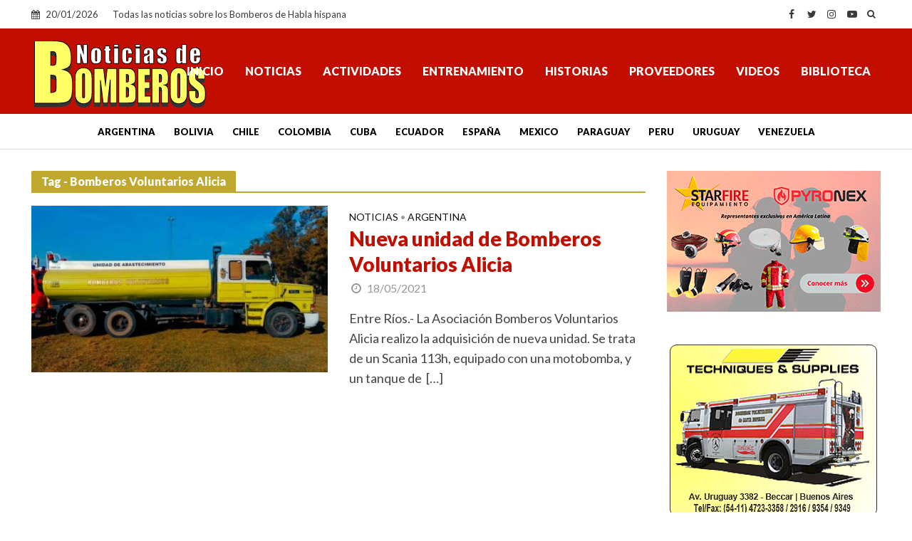

--- FILE ---
content_type: text/html; charset=utf-8
request_url: https://www.google.com/recaptcha/api2/aframe
body_size: 266
content:
<!DOCTYPE HTML><html><head><meta http-equiv="content-type" content="text/html; charset=UTF-8"></head><body><script nonce="zFtdbgQkqCv7mn5ImTGtEg">/** Anti-fraud and anti-abuse applications only. See google.com/recaptcha */ try{var clients={'sodar':'https://pagead2.googlesyndication.com/pagead/sodar?'};window.addEventListener("message",function(a){try{if(a.source===window.parent){var b=JSON.parse(a.data);var c=clients[b['id']];if(c){var d=document.createElement('img');d.src=c+b['params']+'&rc='+(localStorage.getItem("rc::a")?sessionStorage.getItem("rc::b"):"");window.document.body.appendChild(d);sessionStorage.setItem("rc::e",parseInt(sessionStorage.getItem("rc::e")||0)+1);localStorage.setItem("rc::h",'1768889403443');}}}catch(b){}});window.parent.postMessage("_grecaptcha_ready", "*");}catch(b){}</script></body></html>